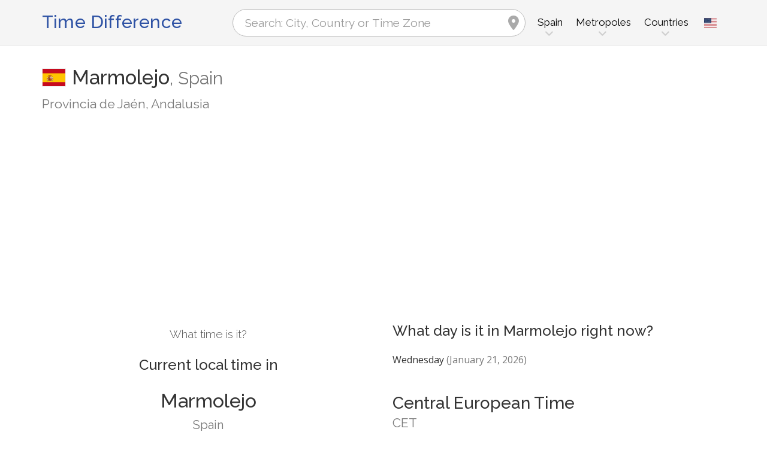

--- FILE ---
content_type: text/html; charset=utf-8
request_url: https://www.zeitverschiebung.net/en/city/2514107
body_size: 13071
content:
<!DOCTYPE html><!--[if IE 9]> <html lang="en" class="ie9"> <![endif]--><!--[if !IE]><!--><html lang="en"><!--<![endif]--><head> <meta charset="utf-8"> <link href="//fundingchoicesmessages.google.com" rel="preconnect dns-prefetch" crossorigin><script> function cmp_show_ads_after_consent() {   (adsbygoogle=window.adsbygoogle||[]).pauseAdRequests=0;   } function cmp_change_ads(tcData) { var MeasureContentPerformance = tcData.purpose.consents[8] || false; var hasDeviceStorageAndAccessConsent = tcData.purpose.consents[1] || false; var BasicAds = tcData.purpose.consents[2] || false; if ( hasDeviceStorageAndAccessConsent && BasicAds ) {  (adsbygoogle=window.adsbygoogle||[]).pauseAdRequests=0; if ( MeasureContentPerformance ) {  } } else { if ( MeasureContentPerformance ) {  }  var ads = document.querySelectorAll('.adsbygoogle'), i = 0, l = ads.length; for (i; i < l; i++) { ads[i].style.display = 'none'; } } }  function update_gtag_consent(tcData) {  gtag('consent', 'update', { 'ad_user_data': tcData.purpose.consents[3] ? 'granted' : 'denied', 'ad_personalization': tcData.purpose.consents[4] ? 'granted' : 'denied', 'ad_storage': tcData.purpose.consents[1] ? 'granted' : 'denied', 'analytics_storage': tcData.purpose.consents[8] ? 'granted' : 'denied' }); } var check_tcfapi = window.setInterval(function() { typeof __tcfapi === 'function' ? (window.clearInterval(check_tcfapi), __tcfapi('addEventListener', 2, function(tcData, success) { if ( tcData.eventStatus === 'cmpuishown' ) {   gtag('consent', 'default', { 'ad_storage': 'denied', 'ad_user_data': 'denied', 'ad_personalization': 'denied', 'analytics_storage': 'denied', 'wait_for_update': 500 }); } if (tcData.eventStatus === 'tcloaded' || tcData.eventStatus === 'useractioncomplete') {  if ( ! tcData.gdprApplies ) {  cmp_show_ads_after_consent(); } else {    var hasDeviceStorageAndAccessConsent = tcData.purpose.consents[1] || false;  if (hasDeviceStorageAndAccessConsent) {  var hasGoogleAdvertisingProductsConsent = tcData.vendor.consents[755] || false;  if ( hasGoogleAdvertisingProductsConsent ) {  cmp_show_ads_after_consent(); } else { cmp_change_ads(tcData); } } else { cmp_change_ads(tcData); } } update_gtag_consent(tcData); } })) : null ; /* Intervall (Schleife) nach nach 5 Sekunden beenden, wenn CMP auf dieser Seite überhaupt nicht geladen wird (z.B. adsense = FALSE) */ if ( typeof clearIntervalIfNotFunction === 'undefined' ) { clearIntervalIfNotFunction = true; setTimeout(() => { if ( typeof __tcfapi !== 'function' ) { window.clearInterval(check_tcfapi); } }, "5000"); } }, 50); </script> <link href="//fonts.googleapis.com" rel="preconnect" crossorigin> <link href="//fonts.gstatic.com" rel="preconnect" crossorigin> <link href="//cdnjs.cloudflare.com" rel="preconnect" crossorigin> <link href="//pagead2.googlesyndication.com" rel="preconnect" crossorigin> <link href="//googleads.g.doubleclick.net" rel="preconnect" crossorigin> <link href="//static.doubleclick.net" rel="preconnect" crossorigin> <title>Current Local Time in Marmolejo, Spain (Provincia de Jaén, Andalusia): Date, time zone, time difference & time change</title> <meta name="description" content="What time is it in Marmolejo? Spain (Provincia de Jaén, Andalusia): Current local time in & Next time change in Marmolejo, Time Zone Europe/Madrid (UTC+1). Population: 7,643 People" /> <meta name="robots" content="index,follow,max-image-preview:large" /> <link rel="canonical" href="https://www.zeitverschiebung.net/en/city/2514107" /> <meta name="viewport" content="width=device-width, initial-scale=1.0"> <link rel="apple-touch-icon" sizes="180x180" href="https://www.zeitverschiebung.net/img/favicon/apple-touch-icon.png"> <link rel="icon" type="image/png" sizes="32x32" href="https://www.zeitverschiebung.net/img/favicon/favicon-32x32.png"> <link rel="icon" type="image/png" sizes="16x16" href="https://www.zeitverschiebung.net/img/favicon/favicon-16x16.png"> <link rel="manifest" href="https://www.zeitverschiebung.net/img/favicon/site.webmanifest.php?lang=en"> <link rel="mask-icon" href="https://www.zeitverschiebung.net/img/favicon/safari-pinned-tab.svg" color="#f5f5f5"> <link rel="shortcut icon" href="https://www.zeitverschiebung.net/img/favicon/favicon.ico"> <meta name="msapplication-TileColor" content="#ffffff"> <meta name="msapplication-config" content="https://www.zeitverschiebung.net/img/favicon/browserconfig.xml"> <meta name="theme-color" content="#f5f5f5"> <link rel="alternate" hreflang="de" href="https://www.zeitverschiebung.net/de/city/2514107" /><link rel="alternate" hreflang="en" href="https://www.zeitverschiebung.net/en/city/2514107" /><link rel="alternate" hreflang="es" href="https://www.zeitverschiebung.net/es/city/2514107" /><link rel="alternate" hreflang="fr" href="https://www.zeitverschiebung.net/fr/city/2514107" /><link rel="alternate" hreflang="zh-hans" href="https://www.zeitverschiebung.net/cn/city/2514107" /><link rel="alternate" hreflang="hi" href="https://www.zeitverschiebung.net/in/city/2514107" /> <meta property="og:title" content="Current Local Time in Marmolejo, Spain (Provincia de Jaén, Andalusia): Date, time zone, time difference & time change" /> <meta property="og:site_name" content="Time Difference" /> <meta property="og:description" content="What time is it in Marmolejo? Spain (Provincia de Jaén, Andalusia): Current local time in & Next time change in Marmolejo, Time Zone Europe/Madrid (UTC+1). Population: 7,643 People" /> <meta property="og:type" content="website" /> <meta property="og:url" content="https://www.zeitverschiebung.net/en/city/2514107" /> <meta property="og:image" content="https://www.zeitverschiebung.net/img/open-graph/image.php?lang=en&location=Marmolejo"> <meta property="og:image:width" content="800" /> <meta property="og:image:height" content="500" />  <link rel="stylesheet" type="text/css" href="https://cdnjs.cloudflare.com/ajax/libs/twitter-bootstrap/3.4.1/css/bootstrap.min.css"/> <link rel="stylesheet" type="text/css" href="https://fonts.googleapis.com/css?family=Open+Sans|Raleway:500,400,300&display=swap">    <link rel="stylesheet" href="https://cdnjs.cloudflare.com/ajax/libs/font-awesome/6.4.2/css/fontawesome.min.css" integrity="sha512-siarrzI1u3pCqFG2LEzi87McrBmq6Tp7juVsdmGY1Dr8Saw+ZBAzDzrGwX3vgxX1NkioYNCFOVC0GpDPss10zQ==" crossorigin="anonymous" referrerpolicy="no-referrer" /> <link rel="stylesheet" href="https://cdnjs.cloudflare.com/ajax/libs/font-awesome/6.4.2/css/solid.min.css" integrity="sha512-P9pgMgcSNlLb4Z2WAB2sH5KBKGnBfyJnq+bhcfLCFusrRc4XdXrhfDluBl/usq75NF5gTDIMcwI1GaG5gju+Mw==" crossorigin="anonymous" referrerpolicy="no-referrer" /> <link rel="stylesheet" href="https://cdnjs.cloudflare.com/ajax/libs/font-awesome/6.4.2/css/v4-shims.min.css" integrity="sha512-fWfO/7eGDprvp7/UATnfhpPDgF33fetj94tDv9q0z/WN4PDYiTP97+QcV1QWgpbkb+rUp76g6glID5mdf/K+SQ==" crossorigin="anonymous" referrerpolicy="no-referrer" /> <link rel="stylesheet" href="https://cdnjs.cloudflare.com/ajax/libs/font-awesome/6.4.2/css/brands.min.css" integrity="sha512-W/zrbCncQnky/EzL+/AYwTtosvrM+YG/V6piQLSe2HuKS6cmbw89kjYkp3tWFn1dkWV7L1ruvJyKbLz73Vlgfg==" crossorigin="anonymous" referrerpolicy="no-referrer" /> <link rel="stylesheet" href="https://cdnjs.cloudflare.com/ajax/libs/flag-icon-css/3.5.0/css/flag-icon.min.css" integrity="sha512-Cv93isQdFwaKBV+Z4X8kaVBYWHST58Xb/jVOcV9aRsGSArZsgAnFIhMpDoMDcFNoUtday1hdjn0nGp3+KZyyFw==" crossorigin="anonymous" /> <link href="https://www.zeitverschiebung.net/inc/style.min.css?v=OTE=" rel="stylesheet" type="text/css" />   <script async src="https://www.googletagmanager.com/gtag/js?id=G-3FMH6BQKWR"></script> <script> window.dataLayer = window.dataLayer || []; function gtag(){dataLayer.push(arguments);} gtag('js', new Date()); gtag('config', 'G-3FMH6BQKWR'); </script> <script async src="https://pagead2.googlesyndication.com/pagead/js/adsbygoogle.js?client=ca-pub-1229119852267723" crossorigin="anonymous"> </script> </head><body class="no-trans transparent-header"> <div class="page-wrapper" itemscope itemtype="https://schema.org/FAQPage">  <div class="header-container">        <header class="header fixed fixed-before clearfix"> <div class="container"> <div class="row"> <div class="col-md-3">   <div class="header-left clearfix">  <div id="logo" class="logo en"> <a href="https://www.zeitverschiebung.net/en/">Time Difference</a> </div> </div>  </div> <div class="col-md-9">   <div class="header-right clearfix">       <div class="main-navigation animated with-dropdown-buttons">   <nav class="navbar navbar-default"> <div class="container-fluid">  <div class="navbar-header"> <div class="row"> <div class="col-md-12 col-sm-12 col-xs-10 search-col"> <form class="form" method="get" action="https://www.zeitverschiebung.net/en/search/"> <input name="q" id="search" type="text" class="form-control ml-10 mr-10 search " placeholder="Search: City, Country or Time Zone" aria-label="Search: City, Country or Time Zone"> <i class="fa fa-map-marker form-control-feedback hidden-xs hidden-sm"></i> </form> </div> <div class="col-xs-2 burger-menu-col"> <button type="button" class="navbar-toggle" data-toggle="collapse" data-target="#navbar-collapse-1"> <span class="sr-only">Toggle navigation</span> <span class="icon-bar"></span> <span class="icon-bar"></span> <span class="icon-bar"></span> </button> </div> </div> </div>  <div class="collapse navbar-collapse" id="navbar-collapse-1"> <h4 class="visible-xs mobile-headline">Time Difference, Current Local Time and Date of the World's Time Zones. <img loading="lazy" width="40" height="40" src="https://www.zeitverschiebung.net/img/zeitverschiebung.svg" alt="Current Local Time in Marmolejo, Spain (Provincia de Jaén, Andalusia): Date, time zone, time difference & time change" /> </h4>  <ul class="nav navbar-nav "> <li class="dropdown mega-menu"> <a href="#" class="dropdown-toggle" data-toggle="dropdown"><span class="hidden-xs">Spain</span><span class="visible-xs">Spain</span></a> <ul class="dropdown-menu"> <li> <div class="row"> <div class="col-lg-9 col-md-9"> <h4 class="title">Spain</h4> <div class="row"> <div class="col-sm-4"> <div class="divider"></div> <ul class="menu"> <li><a href="https://www.zeitverschiebung.net/en/city/3117735"><i class="fa fa-map-marker"></i>Madrid</a></li><li><a href="https://www.zeitverschiebung.net/en/city/3128760"><i class="fa fa-map-marker"></i>Barcelona</a></li><li><a href="https://www.zeitverschiebung.net/en/city/2509954"><i class="fa fa-map-marker"></i>Valencia</a></li><li><a href="https://www.zeitverschiebung.net/en/city/2510911"><i class="fa fa-map-marker"></i>Sevilla</a></li><li><a href="https://www.zeitverschiebung.net/en/city/3104324"><i class="fa fa-map-marker"></i>Zaragoza</a></li><li><a href="https://www.zeitverschiebung.net/en/city/2514256"><i class="fa fa-map-marker"></i>Málaga</a></li><li><a href="https://www.zeitverschiebung.net/en/city/2513416"><i class="fa fa-map-marker"></i>Murcia</a></li><li><a href="https://www.zeitverschiebung.net/en/city/2512989"><i class="fa fa-map-marker"></i>Palma</a></li><li><a href="https://www.zeitverschiebung.net/en/city/2515270"><i class="fa fa-map-marker"></i>Las Palmas de Gran Canaria</a></li><li><a href="https://www.zeitverschiebung.net/en/city/3128026"><i class="fa fa-map-marker"></i>Bilbao</a></li> </ul> </div> <div class="col-sm-4"> <div class="divider"></div> <ul class="menu"> <li><a href="https://www.zeitverschiebung.net/en/city/2521978"><i class="fa fa-map-marker"></i>Alicante</a></li><li><a href="https://www.zeitverschiebung.net/en/city/2519240"><i class="fa fa-map-marker"></i>Córdoba</a></li><li><a href="https://www.zeitverschiebung.net/en/city/3106672"><i class="fa fa-map-marker"></i>Valladolid</a></li><li><a href="https://www.zeitverschiebung.net/en/city/3105976"><i class="fa fa-map-marker"></i>Vigo</a></li><li><a href="https://www.zeitverschiebung.net/en/city/3121424"><i class="fa fa-map-marker"></i>Gijón</a></li><li><a href="https://www.zeitverschiebung.net/en/city/6544100"><i class="fa fa-map-marker"></i>Eixample</a></li><li><a href="https://www.zeitverschiebung.net/en/city/3120619"><i class="fa fa-map-marker"></i>L'Hospitalet de Llobregat</a></li><li><a href="https://www.zeitverschiebung.net/en/city/6544489"><i class="fa fa-map-marker"></i>Latina</a></li><li><a href="https://www.zeitverschiebung.net/en/city/6544493"><i class="fa fa-map-marker"></i>Carabanchel</a></li><li><a href="https://www.zeitverschiebung.net/en/city/3104499"><i class="fa fa-map-marker"></i>Gasteiz / Vitoria</a></li> </ul> </div> <div class="col-sm-4"> <div class="divider"></div> <ul class="menu"> <li><a href="https://www.zeitverschiebung.net/en/city/3119841"><i class="fa fa-map-marker"></i>A Coruña</a></li><li><a href="https://www.zeitverschiebung.net/en/city/3112737"><i class="fa fa-map-marker"></i>Puente de Vallecas</a></li><li><a href="https://www.zeitverschiebung.net/en/city/6544105"><i class="fa fa-map-marker"></i>Sant Martí</a></li><li><a href="https://www.zeitverschiebung.net/en/city/2517117"><i class="fa fa-map-marker"></i>Granada</a></li><li><a href="https://www.zeitverschiebung.net/en/city/2518559"><i class="fa fa-map-marker"></i>Elche</a></li><li><a href="https://www.zeitverschiebung.net/en/city/3124964"><i class="fa fa-map-marker"></i>Ciudad Lineal</a></li><li><a href="https://www.zeitverschiebung.net/en/city/8285534"><i class="fa fa-map-marker"></i>Fuencarral-El Pardo</a></li><li><a href="https://www.zeitverschiebung.net/en/city/3114711"><i class="fa fa-map-marker"></i>Oviedo</a></li><li><a href="https://www.zeitverschiebung.net/en/city/3129028"><i class="fa fa-map-marker"></i>Badalona</a></li><li><a href="https://www.zeitverschiebung.net/en/city/3108286"><i class="fa fa-map-marker"></i>Terrassa</a></li> </ul> </div> </div> </div> <div class="col-lg-3 col-md-3 hidden-sm hidden-xs"> <a href="https://www.zeitverschiebung.net/en/country/es"><img class="flag" loading="lazy" src="https://www.zeitverschiebung.net/img/flag-icon-css/flags/4x3/es.svg" alt="Spain " title="Spain"></a> </div> </div> </li> </ul> </li> <li class="dropdown mega-menu"> <a href="#" class="dropdown-toggle" data-toggle="dropdown">Metropoles</a> <ul class="dropdown-menu"> <li> <div class="row"> <div class="col-md-12"> <h4 class="title">The largest cities on the planet</h4> <div class="row"> <div class="col-sm-6 col-md-3"> <div class="divider"></div> <ul class="menu"> <li><a href="https://www.zeitverschiebung.net/en/city/1796236"><span class="flag-icon flag-icon-cn"></span>Shanghai<small class="text-muted">, China</small></a></li><li><a href="https://www.zeitverschiebung.net/en/city/1816670"><span class="flag-icon flag-icon-cn"></span>Beijing<small class="text-muted">, China</small></a></li><li><a href="https://www.zeitverschiebung.net/en/city/1795565"><span class="flag-icon flag-icon-cn"></span>Shenzhen<small class="text-muted">, China</small></a></li><li><a href="https://www.zeitverschiebung.net/en/city/1809858"><span class="flag-icon flag-icon-cn"></span>Guangzhou<small class="text-muted">, China</small></a></li><li><a href="https://www.zeitverschiebung.net/en/city/2314302"><span class="flag-icon flag-icon-cd"></span>Kinshasa<small class="text-muted">, Democratic Republic of the Congo</small></a></li><li><a href="https://www.zeitverschiebung.net/en/city/2332459"><span class="flag-icon flag-icon-ng"></span>Lagos<small class="text-muted">, Nigeria</small></a></li><li><a href="https://www.zeitverschiebung.net/en/city/745044"><span class="flag-icon flag-icon-tr"></span>Istanbul<small class="text-muted">, Turkey</small></a></li><li><a href="https://www.zeitverschiebung.net/en/city/1815286"><span class="flag-icon flag-icon-cn"></span>Chengdu<small class="text-muted">, China</small></a></li><li><a href="https://www.zeitverschiebung.net/en/city/1275339"><span class="flag-icon flag-icon-in"></span>Mumbai<small class="text-muted">, India</small></a></li><li><a href="https://www.zeitverschiebung.net/en/city/3448439"><span class="flag-icon flag-icon-br"></span>São Paulo<small class="text-muted">, Brazil</small></a></li> </ul> </div> <div class="col-sm-6 col-md-3"> <div class="divider"></div> <ul class="menu"> <li><a href="https://www.zeitverschiebung.net/en/city/3530597"><span class="flag-icon flag-icon-mx"></span>Mexico City<small class="text-muted">, Mexico</small></a></li><li><a href="https://www.zeitverschiebung.net/en/city/1174872"><span class="flag-icon flag-icon-pk"></span>Karachi<small class="text-muted">, Pakistan</small></a></li><li><a href="https://www.zeitverschiebung.net/en/city/1792947"><span class="flag-icon flag-icon-cn"></span>Tianjin<small class="text-muted">, China</small></a></li><li><a href="https://www.zeitverschiebung.net/en/city/1273294"><span class="flag-icon flag-icon-in"></span>Delhi<small class="text-muted">, India</small></a></li><li><a href="https://www.zeitverschiebung.net/en/city/1791247"><span class="flag-icon flag-icon-cn"></span>Wuhan<small class="text-muted">, China</small></a></li><li><a href="https://www.zeitverschiebung.net/en/city/524901"><span class="flag-icon flag-icon-ru"></span>Moscow<small class="text-muted">, Russia</small></a></li><li><a href="https://www.zeitverschiebung.net/en/city/1185241"><span class="flag-icon flag-icon-bd"></span>Dhaka<small class="text-muted">, Bangladesh</small></a></li><li><a href="https://www.zeitverschiebung.net/en/city/1835848"><span class="flag-icon flag-icon-kr"></span>Seoul<small class="text-muted">, South Korea</small></a></li><li><a href="https://www.zeitverschiebung.net/en/city/1812545"><span class="flag-icon flag-icon-cn"></span>Dongguan<small class="text-muted">, China</small></a></li><li><a href="https://www.zeitverschiebung.net/en/city/360630"><span class="flag-icon flag-icon-eg"></span>Cairo<small class="text-muted">, Egypt</small></a></li> </ul> </div> <div class="col-sm-6 col-md-3"> <div class="divider"></div> <ul class="menu"> <li><a href="https://www.zeitverschiebung.net/en/city/1790630"><span class="flag-icon flag-icon-cn"></span>Xi’an<small class="text-muted">, China</small></a></li><li><a href="https://www.zeitverschiebung.net/en/city/1799962"><span class="flag-icon flag-icon-cn"></span>Nanjing<small class="text-muted">, China</small></a></li><li><a href="https://www.zeitverschiebung.net/en/city/1808926"><span class="flag-icon flag-icon-cn"></span>Hangzhou<small class="text-muted">, China</small></a></li><li><a href="https://www.zeitverschiebung.net/en/city/1811103"><span class="flag-icon flag-icon-cn"></span>Foshan<small class="text-muted">, China</small></a></li><li><a href="https://www.zeitverschiebung.net/en/city/1566083"><span class="flag-icon flag-icon-vn"></span>Ho Chi Minh City<small class="text-muted">, Vietnam</small></a></li><li><a href="https://www.zeitverschiebung.net/en/city/2643743"><span class="flag-icon flag-icon-gb"></span>London<small class="text-muted">, United Kingdom</small></a></li><li><a href="https://www.zeitverschiebung.net/en/city/5128581"><span class="flag-icon flag-icon-us"></span>New York City<small class="text-muted">, United States</small></a></li><li><a href="https://www.zeitverschiebung.net/en/city/1642911"><span class="flag-icon flag-icon-id"></span>Jakarta<small class="text-muted">, Indonesia</small></a></li><li><a href="https://www.zeitverschiebung.net/en/city/1277333"><span class="flag-icon flag-icon-in"></span>Bengaluru<small class="text-muted">, India</small></a></li><li><a href="https://www.zeitverschiebung.net/en/city/1850147"><span class="flag-icon flag-icon-jp"></span>Tokyo<small class="text-muted">, Japan</small></a></li> </ul> </div> <div class="col-sm-6 col-md-3"> <div class="divider"></div> <ul class="menu"> <li><a href="https://www.zeitverschiebung.net/en/city/1581130"><span class="flag-icon flag-icon-vn"></span>Hanoi<small class="text-muted">, Vietnam</small></a></li><li><a href="https://www.zeitverschiebung.net/en/city/1668341"><span class="flag-icon flag-icon-tw"></span>Taipei<small class="text-muted">, Taiwan</small></a></li><li><a href="https://www.zeitverschiebung.net/en/city/3936456"><span class="flag-icon flag-icon-pe"></span>Lima<small class="text-muted">, Peru</small></a></li><li><a href="https://www.zeitverschiebung.net/en/city/3688689"><span class="flag-icon flag-icon-co"></span>Bogotá<small class="text-muted">, Colombia</small></a></li><li><a href="https://www.zeitverschiebung.net/en/city/1819729"><span class="flag-icon flag-icon-hk"></span>Hong Kong<small class="text-muted">, Hong Kong</small></a></li><li><a href="https://www.zeitverschiebung.net/en/city/1814906"><span class="flag-icon flag-icon-cn"></span>Chongqing<small class="text-muted">, China</small></a></li><li><a href="https://www.zeitverschiebung.net/en/city/98182"><span class="flag-icon flag-icon-iq"></span>Baghdad<small class="text-muted">, Iraq</small></a></li><li><a href="https://www.zeitverschiebung.net/en/city/1797929"><span class="flag-icon flag-icon-cn"></span>Qingdao<small class="text-muted">, China</small></a></li><li><a href="https://www.zeitverschiebung.net/en/city/112931"><span class="flag-icon flag-icon-ir"></span>Tehran<small class="text-muted">, Iran</small></a></li><li><a href="https://www.zeitverschiebung.net/en/city/2034937"><span class="flag-icon flag-icon-cn"></span>Shenyang<small class="text-muted">, China</small></a></li> </ul> </div> </div> </div> </div> </li> </ul> </li> <li class="dropdown mega-menu"> <a href="#" class="dropdown-toggle" data-toggle="dropdown">Countries</a> <ul class="dropdown-menu"> <li> <div class="row"> <div class="col-md-12"> <h4 class="title">List of countries by population</h4> <div class="row"> <div class="col-sm-6 col-md-3"> <div class="divider"></div> <ul class="menu"> <li><a href="https://www.zeitverschiebung.net/en/country/cn"><span class="flag-icon flag-icon-cn"></span>China</a></li><li><a href="https://www.zeitverschiebung.net/en/country/in"><span class="flag-icon flag-icon-in"></span>India</a></li><li><a href="https://www.zeitverschiebung.net/en/country/us"><span class="flag-icon flag-icon-us"></span>USA</a></li><li><a href="https://www.zeitverschiebung.net/en/country/id"><span class="flag-icon flag-icon-id"></span>Indonesia</a></li><li><a href="https://www.zeitverschiebung.net/en/country/pk"><span class="flag-icon flag-icon-pk"></span>Pakistan</a></li><li><a href="https://www.zeitverschiebung.net/en/country/br"><span class="flag-icon flag-icon-br"></span>Brazil</a></li><li><a href="https://www.zeitverschiebung.net/en/country/ng"><span class="flag-icon flag-icon-ng"></span>Nigeria</a></li><li><a href="https://www.zeitverschiebung.net/en/country/bd"><span class="flag-icon flag-icon-bd"></span>Bangladesh</a></li><li><a href="https://www.zeitverschiebung.net/en/country/ru"><span class="flag-icon flag-icon-ru"></span>Russia</a></li><li><a href="https://www.zeitverschiebung.net/en/country/jp"><span class="flag-icon flag-icon-jp"></span>Japan</a></li> </ul> </div> <div class="col-sm-6 col-md-3"> <div class="divider"></div> <ul class="menu"> <li><a href="https://www.zeitverschiebung.net/en/country/mx"><span class="flag-icon flag-icon-mx"></span>Mexico</a></li><li><a href="https://www.zeitverschiebung.net/en/country/et"><span class="flag-icon flag-icon-et"></span>Ethiopia</a></li><li><a href="https://www.zeitverschiebung.net/en/country/ph"><span class="flag-icon flag-icon-ph"></span>Philippines</a></li><li><a href="https://www.zeitverschiebung.net/en/country/eg"><span class="flag-icon flag-icon-eg"></span>Egypt</a></li><li><a href="https://www.zeitverschiebung.net/en/country/vn"><span class="flag-icon flag-icon-vn"></span>Vietnam</a></li><li><a href="https://www.zeitverschiebung.net/en/country/cd"><span class="flag-icon flag-icon-cd"></span>Kongo</a></li><li><a href="https://www.zeitverschiebung.net/en/country/de"><span class="flag-icon flag-icon-de"></span>Germany</a></li><li><a href="https://www.zeitverschiebung.net/en/country/tr"><span class="flag-icon flag-icon-tr"></span>Turkey</a></li><li><a href="https://www.zeitverschiebung.net/en/country/ir"><span class="flag-icon flag-icon-ir"></span>Iran</a></li><li><a href="https://www.zeitverschiebung.net/en/country/th"><span class="flag-icon flag-icon-th"></span>Thailand</a></li> </ul> </div> <div class="col-sm-6 col-md-3"> <div class="divider"></div> <ul class="menu"> <li><a href="https://www.zeitverschiebung.net/en/country/fr"><span class="flag-icon flag-icon-fr"></span>France</a></li><li><a href="https://www.zeitverschiebung.net/en/country/gb"><span class="flag-icon flag-icon-gb"></span>United Kingdom</a></li><li><a href="https://www.zeitverschiebung.net/en/country/it"><span class="flag-icon flag-icon-it"></span>Italy</a></li><li><a href="https://www.zeitverschiebung.net/en/country/za"><span class="flag-icon flag-icon-za"></span>South Africa</a></li><li><a href="https://www.zeitverschiebung.net/en/country/tz"><span class="flag-icon flag-icon-tz"></span>Tanzania</a></li><li><a href="https://www.zeitverschiebung.net/en/country/mm"><span class="flag-icon flag-icon-mm"></span>Myanmar</a></li><li><a href="https://www.zeitverschiebung.net/en/country/kr"><span class="flag-icon flag-icon-kr"></span>South Korea</a></li><li><a href="https://www.zeitverschiebung.net/en/country/ke"><span class="flag-icon flag-icon-ke"></span>Kenya</a></li><li><a href="https://www.zeitverschiebung.net/en/country/co"><span class="flag-icon flag-icon-co"></span>Colombia</a></li><li><a href="https://www.zeitverschiebung.net/en/country/es"><span class="flag-icon flag-icon-es"></span>Spain</a></li> </ul> </div> <div class="col-sm-6 col-md-3"> <div class="divider"></div> <ul class="menu"> <li><a href="https://www.zeitverschiebung.net/en/country/ua"><span class="flag-icon flag-icon-ua"></span>Ukraine</a></li><li><a href="https://www.zeitverschiebung.net/en/country/ar"><span class="flag-icon flag-icon-ar"></span>Argentina</a></li><li><a href="https://www.zeitverschiebung.net/en/country/ug"><span class="flag-icon flag-icon-ug"></span>Uganda</a></li><li><a href="https://www.zeitverschiebung.net/en/country/dz"><span class="flag-icon flag-icon-dz"></span>Algeria</a></li><li><a href="https://www.zeitverschiebung.net/en/country/sd"><span class="flag-icon flag-icon-sd"></span>Sudan</a></li><li><a href="https://www.zeitverschiebung.net/en/country/iq"><span class="flag-icon flag-icon-iq"></span>Iraq</a></li><li><a href="https://www.zeitverschiebung.net/en/country/pl"><span class="flag-icon flag-icon-pl"></span>Poland</a></li><li><a href="https://www.zeitverschiebung.net/en/country/af"><span class="flag-icon flag-icon-af"></span>Afghanistan</a></li><li><a href="https://www.zeitverschiebung.net/en/country/ca"><span class="flag-icon flag-icon-ca"></span>Canada</a></li><li><a href="https://www.zeitverschiebung.net/en/country/ma"><span class="flag-icon flag-icon-ma"></span>Morocco</a></li> </ul> </div> <div class="col-md-12"> <div class="divider"></div> <ul class="menu"> <li class="text-center"><a href="https://www.zeitverschiebung.net/en/all-countries.html"><i class="fa fa-chevron-circle-right"></i>All countries</a></li> </ul> </div> </div> </div> </div> </li> </ul> </li> <li class="visible-xs"> <a href="#about">About us</a> </li> </ul>   <div class="header-dropdown-buttons languages"> <div class="btn-group dropdown"> <button type="button" class="btn dropdown-toggle" data-toggle="dropdown" aria-expanded="false" title="English"><span class="flag-icon flag-icon-us"></span></button> <ul class="dropdown-menu dropdown-menu-right padding-hor-clear padding-ver-clear radius-clear" role="menu"> <li class="text-right"><a title="Deutsch" href="https://www.zeitverschiebung.net/de/city/2514107">Deutsch</a><li class="text-right"><a title="Español" href="https://www.zeitverschiebung.net/es/city/2514107">Español</a><li class="text-right"><a title="Français" href="https://www.zeitverschiebung.net/fr/city/2514107">Français</a><li class="text-right"><a title="中文" href="https://www.zeitverschiebung.net/cn/city/2514107">中文</a><li class="text-right"><a title="हिंदी" href="https://www.zeitverschiebung.net/in/city/2514107">हिंदी</a> </ul> </div> </div>  </div>  </div>  </div> </div> </div> </header>  </div>    <section class="white-bg space-bottom clearfix"> <div class="container"> <div class="row sticky_parent"> <script type="application/ld+json"> { "@context": "http://schema.org", "@type": "Place", "geo": { "@type": "GeoCoordinates", "latitude": "38.0454900", "longitude": "-4.1702900" }, "address": { "@type": "PostalAddress", "addressLocality": "Marmolejo", "addressCountry": "ES" }, "name": "Marmolejo" } </script> <div class="col-md-12"> <h1> <img loading="lazy" class="flag bordered" src="https://www.zeitverschiebung.net/img/flag-icon-css/flags/4x3/es.svg" alt="Current Local Time & Date, Time Zone and Time Difference Marmolejo, Spain" width="40" height="30" />Marmolejo<span class="text-muted country"><span class="hidden-xs">, </span>Spain</span> <small class="text-muted zusatz hidden-xs">Provincia de Jaén, Andalusia</small></h1> <div class="ads-head ads-loading">  <ins class="adsbygoogle" style="display:block" data-ad-client="ca-pub-1229119852267723" data-ad-slot="9186338164" data-ad-format="auto" data-full-width-responsive="true"></ins> <script> (adsbygoogle = window.adsbygoogle || []).push({}); </script> </div> </div> <div class="col-md-6 col-sm-6"> <div class="clock big" id="6970c02fd2f40" rel="1"> <h4>What time is it?</h4> <h2><span class="headline">Current local time in</span>Marmolejo <small class="text-muted">Spain</small></h2> <div class="date"></div> <div class="time"></div> <style> .ads-clock-responsive { display:inline-block; min-width:300px; width:100%; min-height: 280px; height: auto; } @media(max-width: 767px) { .ads-clock-responsive { display: none; } } </style> <div class="ads-clock ads-loading sticky_desktop">  <ins class="adsbygoogle ads-clock-responsive" data-ad-client="ca-pub-1229119852267723" data-ad-slot="3139804560"></ins> <script> (adsbygoogle = window.adsbygoogle || []).push({}); </script> </div> </div> <span id="clock_widget_link"> <meta name="clock_widget_timezone" content="Europe/Madrid" /> <meta name="clock_widget_type" content="city" /> <meta name="clock_widget_id" content="2514107" /> </span> </div> <div class="col-md-6 col-sm-6"> <div id="tz_user_overview" data-location-timezone="Europe/Madrid" data-location-type="city" data-location-id="2514107"></div> <div itemscope itemprop="mainEntity" itemtype="https://schema.org/Question"> <h3 itemprop="name">What day is it in Marmolejo right now?</h3> <div itemscope itemprop="acceptedAnswer" itemtype="https://schema.org/Answer"> <p itemprop="text">Wednesday <span class="text-muted">(January 21, 2026)</span></p> </div> </div> <h2>Central European Time<small class="show">CET</small></h2> <table class="table timezone-info more-whitespace"> <tr> <td><h3>Time Zone</h3></td> <td> <a href="https://www.zeitverschiebung.net/en/timezone/europe--madrid">Europe/<br class="visible-xs">Madrid</a> </td> </tr> <tr class=""> <td><h3>Universal Time Coordinated <small class="text-muted"><span class="help" title="Greenwich Mean Time">GMT</span> / <span class="help" title="Coordinated Universal Time">UTC</span></small></h3></td> <td><strong>UTC+1</strong></td> </tr> <tr class=""> <td> <h3>Daylight Saving Time <small class="text-muted">CEST: Central European Summer Time</small></h3> </td> <td><strong>UTC+2</strong></td> </tr> <tr class="light-gray-bg"> <td> <h3>Standard Time <small class="text-muted">CET: Central European Time</small></h3> <div class="text-success mt-5"><small><i class="pr-5 fa fa-clock-o"></i>Currently in use</small></div> </td> <td><strong>UTC+1</strong></td> </tr> </table> <h3>Latest clock change <br><small>to Standard Time</small> </h3> <div class="row time-change"> <div class="col-xs-4 img-col"> <img loading="lazy" class="img-responsive center-block" src="https://www.zeitverschiebung.net/img/pages/time-change/03-02.jpg" alt="Time Change in Marmolejo to Standard Time from 3:00 am to 2:00 am" width="160" height="122" /> </div> <div class="col-xs-8"> <h4>Sunday, October 26, 2025</h4> <h5>1 hour back</h5> <p class="text-muted">from 3:00 am to 2:00 am</p> </div> </div> <h3>Next time change <br><small>to Daylight Saving Time</small> </h3> <div class="row time-change"> <div class="col-xs-4 img-col"> <img loading="lazy" class="img-responsive center-block" src="https://www.zeitverschiebung.net/img/pages/time-change/02-03.jpg" alt="Time Change in Marmolejo to Daylight Saving Time from 2:00 am to 3:00 am" width="160" height="122" /> </div> <div class="col-xs-8"> <h4><strong>Sunday, March 29, 2026</strong></h4> <h5>1 hour forward</h5> <p class="text-muted">from 2:00 am to 3:00 am</p> </div> </div> </div> </div></div> </section> <section class="light-gray-bg space-bottom clearfix"> <div class="container"><div class="row"> <div class="zeitzonenrechner-formular"> <div class="col-lg-2 col-lg-offset-1 col-md-2 col-md-offset-1 col-sm-2 hidden-xs"> <img loading="lazy" class="img-responsive mt-20" src="https://www.zeitverschiebung.net/img/zeitverschiebung.svg" width="342" height="342" alt="Time Zone Calculator"> </div> <div class="col-lg-9 col-md-9 col-sm-10"> <div class="row"> <div class="visible-xs col-xs-3"> <img loading="lazy" class="visible-xs center-block img-responsive" width="342" height="342" src="https://www.zeitverschiebung.net/img/zeitverschiebung.svg" alt="Time Zone Calculator"> </div> <div class="col-md-12 col-sm-12 col-xs-9"> <h2>Time Zone Converter (Time Difference Calculator)</h2> <p class="text-muted"><strong>Compare the local time</strong> of two timezones, countries or cities of the world.</p> </div> <div class="col-lg-5 col-md-5 col-sm-5 col-xs-12"> <div class="text-center diff_first " data-type="city" data-id="2514107"><i class="text-default fa fa-map-marker pr-10"></i><span>Marmolejo</span><i class="text-muted fa fa-close mt-5 ml-10"></i></div> <input class="form-control hidden" id="diff_first" type="text" placeholder="1st Location" aria-label="1st Location" /> <i class="fa fa-map-marker form-control-feedback hidden"></i> </div> <div class="col-lg-1 col-md-1 col-sm-1 col-xs-12 text-center"> <i class="text-muted fa fa-2x fa-angle-double-right hidden-xs"></i> <i class="text-muted fa fa-2x fa-angle-double-down visible-xs mt-5 mb-10"></i> </div> <div class="col-lg-5 col-md-5 col-sm-5 col-xs-12"> <input class="form-control" id="diff_second" type="text" placeholder="2nd Location" aria-label="2nd Location" /> <i class="fa fa-map-marker form-control-feedback"></i> </div> </div> </div> </div> </div></div> </section> <section class="white-bg space-bottom clearfix"> <div class="container"><div class="row"> <div class="col-md-12"><h2>Time Difference to major World Cities</h2></div> <div class="col-md-6 col-sm-6"> <table class="table table-striped table-zeitunterschied"> <tr class="clickable"> <td width="60%"><a href="https://www.zeitverschiebung.net/en/difference/city/2514107/city/5368361">Los Angeles</a></td> <td class="text-left mobile-text-right"><strong class="text-nowrap">-9 hours</strong></td> </tr> <tr class="clickable"> <td width="60%"><a href="https://www.zeitverschiebung.net/en/difference/city/2514107/city/3530597">Mexico City</a></td> <td class="text-left mobile-text-right"><strong class="text-nowrap">-7 hours</strong></td> </tr> <tr class="clickable"> <td width="60%"><a href="https://www.zeitverschiebung.net/en/difference/city/2514107/city/5128581">New York</a></td> <td class="text-left mobile-text-right"><strong class="text-nowrap">-6 hours</strong></td> </tr> <tr class="clickable"> <td width="60%"><a href="https://www.zeitverschiebung.net/en/difference/city/2514107/city/3448439">São Paulo</a></td> <td class="text-left mobile-text-right"><strong class="text-nowrap">-4 hours</strong></td> </tr> <tr class="clickable"> <td width="60%"><a href="https://www.zeitverschiebung.net/en/difference/city/2514107/city/2643743">London</a></td> <td class="text-left mobile-text-right"><strong class="text-nowrap">-1 hour</strong></td> </tr> </table> </div> <div class="col-md-6 col-sm-6"> <table class="table table-striped table-zeitunterschied"> <tr> <td width="60%"> <a href="https://www.zeitverschiebung.net/en/difference/city/2514107/city/2950159">Berlin</a>, <a href="https://www.zeitverschiebung.net/en/difference/city/2514107/city/2925533">Frankfurt</a>, <a href="https://www.zeitverschiebung.net/en/difference/city/2514107/city/2988507">Paris</a>, <a href="https://www.zeitverschiebung.net/en/difference/city/2514107/city/3117735">Madrid</a>, <a href="https://www.zeitverschiebung.net/en/difference/city/2514107/city/3169070">Rome</a> </td> <td class="text-left mobile-text-right"><strong class="text-nowrap">No time difference</strong></td> </tr> <tr class="clickable"> <td width="60%"><a href="https://www.zeitverschiebung.net/en/difference/city/2514107/city/1275339">Mumbai</a></td> <td class="text-left mobile-text-right"><strong class="text-nowrap">+4:30 hours</strong></td> </tr> <tr class="clickable"> <td width="60%"><a href="https://www.zeitverschiebung.net/en/difference/city/2514107/city/1819729">Hong Kong</a></td> <td class="text-left mobile-text-right"><strong class="text-nowrap">+7 hours</strong></td> </tr> <tr class="clickable"> <td width="60%"><a href="https://www.zeitverschiebung.net/en/difference/city/2514107/city/1850147">Tokyo</a></td> <td class="text-left mobile-text-right"><strong class="text-nowrap">+8 hours</strong></td> </tr> <tr class="clickable"> <td width="60%"><a href="https://www.zeitverschiebung.net/en/difference/city/2514107/city/2147714">Sydney</a></td> <td class="text-left mobile-text-right"><strong class="text-nowrap">+10 hours</strong></td> </tr> </table> </div> </div></div> </section> <section class="light-gray-bg space-bottom clearfix"> <div class="container"><div class="row"> <div class="col-md-12"> <h2>The sun in Marmolejo<span class="text-muted"><span class="hidden-xs">: </span><br class="visible-xs" />Today, January 21, 2026</span></h2> </div> <div class="visible-xs col-xs-12 mb-10"></div> <div class="sonne col-md-6 col-sm-6"> <div class="col-lg-3 col-md-4 col-sm-4 col-xs-3"> <img loading="lazy" src="https://www.zeitverschiebung.net/img/wheather/sunrise.png" alt="Sunrise Marmolejo" /> </div> <div class="col-lg-9 col-md-8 col-sm-8 col-xs-9"> <h3>Sunrise</h3> <div class="separator-2"></div> <p class="lead"> 8:28 am </p> <span class="text-muted">Local time</span> </div> </div> <div class="visible-xs col-xs-12 pv-20"></div> <div class="sonne col-md-6 col-sm-6"> <div class="col-lg-3 col-md-4 col-sm-4 col-xs-3"> <img loading="lazy" src="https://www.zeitverschiebung.net/img/wheather/sunset.png" alt="Sunset Marmolejo" /> </div> <div class="col-lg-9 col-md-8 col-sm-8 col-xs-9"> <h3>Sunset</h3> <div class="separator-2"></div> <p class="lead"> 6:27 pm </p> <span class="text-muted">Local time</span> </div> </div> </div></div> </section> <section class="white-bg space-bottom clearfix"> <div class="container"><div class="row"> <div class="col-md-12"> <h2>City information</h2> <ul class="nav nav-tabs style-2" role="tablist"> <li class="active"><a href="#tab1" role="tab" data-toggle="tab">Map: Marmolejo</a></li> <li><a href="#tab2" role="tab" data-toggle="tab">Alternative names</a></li> <li><a href="#tab3" role="tab" data-toggle="tab">Country &amp; Time Zone</a></li> <li><a href="#tab4" role="tab" data-toggle="tab">Population</a></li> </ul> <div class="tab-content"> <div class="tab-pane in active" id="tab1"> <script> setTimeout(() => { $.getScript("https://cdnjs.cloudflare.com/ajax/libs/leaflet/1.7.1/leaflet.js"); $("<link>").appendTo("body").attr({ type: "text/css", rel: "stylesheet", href: "https://cdnjs.cloudflare.com/ajax/libs/leaflet/1.7.1/leaflet.css" }); }, "2000"); setTimeout(() => { $.getScript("https://cdnjs.cloudflare.com/ajax/libs/leaflet.fullscreen/2.0.0/Control.FullScreen.min.js"); $("<link>").appendTo("body").attr({ type: "text/css", rel: "stylesheet", href: "https://cdnjs.cloudflare.com/ajax/libs/leaflet.fullscreen/2.0.0/Control.FullScreen.css" }); }, "3000"); function show_map() { var map = L.map( "map", { center: [38.0454900, -4.1702900], minZoom: 2, zoom: 11, fullscreenControl: true, dragging: !L.Browser.mobile, tap: !L.Browser.mobile }); map.scrollWheelZoom.disable(); var blackIcon = new L.Icon({ iconUrl: "https://cdn.rawgit.com/pointhi/leaflet-color-markers/master/img/marker-icon-2x-black.png", shadowUrl: "https://cdnjs.cloudflare.com/ajax/libs/leaflet/0.7.7/images/marker-shadow.png", iconSize: [25, 41], iconAnchor: [12, 41], popupAnchor: [1, -34], shadowSize: [41, 41] }); var marker = L.marker([38.0454900, -4.1702900], {icon: blackIcon}).addTo(map); L.tileLayer( "https://{s}.tile.openstreetmap.org/{z}/{x}/{y}.png", { attribution: '&copy; <a href="https://www.openstreetmap.org/copyright" title="OpenStreetMap" target="_blank" rel="noopener nofollow">OpenStreetMap</a>' }).addTo( map ); } </script> <div id="map" class="loading lazy-map "></div> </div> <div class="tab-pane" id="tab2"> <h4>Alternative names</h4> <ul><li class="col-md-4 col-sm-6">Aebura</li><li class="col-md-4 col-sm-6">Ipora</li><li class="col-md-4 col-sm-6">Marmolejo</li><li class="col-md-4 col-sm-6">Marmolekho</li><li class="col-md-4 col-sm-6">Marmolexo</li><li class="col-md-4 col-sm-6">ma er mo lai huo</li><li class="col-md-4 col-sm-6">marmlkhw</li><li class="col-md-4 col-sm-6">marmwlykhw</li><li class="col-md-4 col-sm-6">Мармолехо</li><li class="col-md-4 col-sm-6">Մարմոլեխո</li><li class="col-md-4 col-sm-6">مارملخو</li><li class="col-md-4 col-sm-6">مارموليخو</li><li class="col-md-4 col-sm-6">马尔莫莱霍</li></ul> <div class="clearfix"></div> </div> <div class="tab-pane" id="tab3"> <h4>Country</h4> <p><strong>Marmolejo</strong> is a city in <span class="flag-icon flag-icon-es"></span> <strong>Spain</strong>.</p> <h4>Time Zone</h4> <p>The name of the time zone is <strong>Europe/Madrid</strong>.</p> </div> <div class="tab-pane" id="tab4"> <h4>Population</h4> <p>7,643 People</p> </div> </div> </div> </div></div> </section> <section class="light-gray-bg space-bottom clearfix"> <div class="container"><div class="row"> <div class="col-md-12"> <h2>Major cities in the vicinity of Marmolejo<span class="text-muted"> (Provincia de Jaén, Andalusia)</span></h2> <div class="panel-group collapse-style-1" id="accordion"> <div class="panel panel-default"> <div class="panel-heading"> <h4 class="panel-title"> <a data-toggle="collapse" data-parent="#accordion" href="#collapseOne" aria-expanded="true" class=""> <i class="fa fa-map-marker pr-10"></i>Big Cities </a> </h4> </div> <div id="collapseOne" class="panel-collapse collapse in" aria-expanded="true"> <div class="panel-body"> <div class="col-lg-3 col-md-4 col-sm-4 mb-10"><a href="https://www.zeitverschiebung.net/en/city/2519240"><i class="fa fa-map-marker pr-10"></i>Córdoba</a><small class="text-muted text-nowrap"> ... 52 km</small></div><div class="col-lg-3 col-md-4 col-sm-4 mb-10"><a href="https://www.zeitverschiebung.net/en/city/2514256"><i class="fa fa-map-marker pr-10"></i>Málaga</a><small class="text-muted text-nowrap"> ... 148 km</small></div><div class="col-lg-3 col-md-4 col-sm-4 mb-10"><a href="https://www.zeitverschiebung.net/en/city/2510911"><i class="fa fa-map-marker pr-10"></i>Sevilla</a><small class="text-muted text-nowrap"> ... 162 km</small></div><div class="col-lg-3 col-md-4 col-sm-4 mb-10"><a href="https://www.zeitverschiebung.net/en/city/2513416"><i class="fa fa-map-marker pr-10"></i>Murcia</a><small class="text-muted text-nowrap"> ... 244 km</small></div><div class="col-lg-3 col-md-4 col-sm-4 mb-10"><a href="https://www.zeitverschiebung.net/en/city/6544489"><i class="fa fa-map-marker pr-10"></i>Latina</a><small class="text-muted text-nowrap"> ... 261 km</small></div><div class="col-lg-3 col-md-4 col-sm-4 mb-10"><a href="https://www.zeitverschiebung.net/en/city/6544493"><i class="fa fa-map-marker pr-10"></i>Carabanchel</a><small class="text-muted text-nowrap"> ... 261 km</small></div><div class="col-lg-3 col-md-4 col-sm-4 mb-10"><a href="https://www.zeitverschiebung.net/en/city/3117735"><i class="fa fa-map-marker pr-10"></i>Madrid</a><small class="text-muted text-nowrap"> ... 264 km</small></div><div class="col-lg-3 col-md-4 col-sm-4 mb-10"><a href="https://www.zeitverschiebung.net/en/city/2530335"><i class="fa fa-map-marker pr-10"></i>Tangier</a><small class="text-muted text-nowrap"> ... 283 km</small></div><div class="col-lg-3 col-md-4 col-sm-4 mb-10"><a href="https://www.zeitverschiebung.net/en/city/2528910"><i class="fa fa-map-marker pr-10"></i>Tétouan</a><small class="text-muted text-nowrap"> ... 288 km</small></div><div class="col-lg-3 col-md-4 col-sm-4 mb-10"><a href="https://www.zeitverschiebung.net/en/city/2521978"><i class="fa fa-map-marker pr-10"></i>Alicante</a><small class="text-muted text-nowrap"> ... 297 km</small></div><div class="col-lg-3 col-md-4 col-sm-4 mb-10"><a href="https://www.zeitverschiebung.net/en/city/2558545"><i class="fa fa-map-marker pr-10"></i>Al Hoceïma</a><small class="text-muted text-nowrap"> ... 308 km</small></div><div class="col-lg-3 col-md-4 col-sm-4 mb-10"><a href="https://www.zeitverschiebung.net/en/city/2509954"><i class="fa fa-map-marker pr-10"></i>Valencia</a><small class="text-muted text-nowrap"> ... 342 km</small></div><div class="col-lg-3 col-md-4 col-sm-4 mb-10"><a href="https://www.zeitverschiebung.net/en/city/2485926"><i class="fa fa-map-marker pr-10"></i>Oran</a><small class="text-muted text-nowrap"> ... 383 km</small></div><div class="col-lg-3 col-md-4 col-sm-4 mb-10"><a href="https://www.zeitverschiebung.net/en/city/3106672"><i class="fa fa-map-marker pr-10"></i>Valladolid</a><small class="text-muted text-nowrap"> ... 400 km</small></div><div class="col-lg-3 col-md-4 col-sm-4 mb-10"><a href="https://www.zeitverschiebung.net/en/city/2267057"><i class="fa fa-map-marker pr-10"></i>Lisbon</a><small class="text-muted text-nowrap"> ... 404 km</small></div><div class="col-lg-3 col-md-4 col-sm-4 mb-10"><a href="https://www.zeitverschiebung.net/en/city/2540483"><i class="fa fa-map-marker pr-10"></i>Oujda-Angad</a><small class="text-muted text-nowrap"> ... 412 km</small></div><div class="col-lg-3 col-md-4 col-sm-4 mb-10"><a href="https://www.zeitverschiebung.net/en/city/2548885"><i class="fa fa-map-marker pr-10"></i>Fès</a><small class="text-muted text-nowrap"> ... 447 km</small></div><div class="col-lg-3 col-md-4 col-sm-4 mb-10"><a href="https://www.zeitverschiebung.net/en/city/2544571"><i class="fa fa-map-marker pr-10"></i>Kenitra</a><small class="text-muted text-nowrap"> ... 459 km</small></div><div class="col-lg-3 col-md-4 col-sm-4 mb-10"><a href="https://www.zeitverschiebung.net/en/city/2542715"><i class="fa fa-map-marker pr-10"></i>Meknès</a><small class="text-muted text-nowrap"> ... 470 km</small></div><div class="col-lg-3 col-md-4 col-sm-4 mb-10"><a href="https://www.zeitverschiebung.net/en/city/3104324"><i class="fa fa-map-marker pr-10"></i>Zaragoza</a><small class="text-muted text-nowrap"> ... 477 km</small></div><div class="col-lg-3 col-md-4 col-sm-4 mb-10"><a href="https://www.zeitverschiebung.net/en/city/2537763"><i class="fa fa-map-marker pr-10"></i>Sale</a><small class="text-muted text-nowrap"> ... 487 km</small></div><div class="col-lg-3 col-md-4 col-sm-4 mb-10"><a href="https://www.zeitverschiebung.net/en/city/2538475"><i class="fa fa-map-marker pr-10"></i>Rabat</a><small class="text-muted text-nowrap"> ... 493 km</small></div><div class="col-lg-3 col-md-4 col-sm-4 mb-10"><a href="https://www.zeitverschiebung.net/en/city/2529013"><i class="fa fa-map-marker pr-10"></i>Temara</a><small class="text-muted text-nowrap"> ... 503 km</small></div><div class="col-lg-3 col-md-4 col-sm-4 mb-10"><a href="https://www.zeitverschiebung.net/en/city/2553604"><i class="fa fa-map-marker pr-10"></i>Casablanca</a><small class="text-muted text-nowrap"> ... 563 km</small></div><div class="col-lg-3 col-md-4 col-sm-4 mb-10"><a href="https://www.zeitverschiebung.net/en/city/2512989"><i class="fa fa-map-marker pr-10"></i>Palma</a><small class="text-muted text-nowrap"> ... 571 km</small></div><div class="col-lg-3 col-md-4 col-sm-4 mb-10"><a href="https://www.zeitverschiebung.net/en/city/3128026"><i class="fa fa-map-marker pr-10"></i>Bilbao</a><small class="text-muted text-nowrap"> ... 583 km</small></div><div class="col-lg-3 col-md-4 col-sm-4 mb-10"><a href="https://www.zeitverschiebung.net/en/city/2503769"><i class="fa fa-map-marker pr-10"></i>Blida</a><small class="text-muted text-nowrap"> ... 587 km</small></div><div class="col-lg-3 col-md-4 col-sm-4 mb-10"><a href="https://www.zeitverschiebung.net/en/city/3105976"><i class="fa fa-map-marker pr-10"></i>Vigo</a><small class="text-muted text-nowrap"> ... 588 km</small></div><div class="col-lg-3 col-md-4 col-sm-4 mb-10"><a href="https://www.zeitverschiebung.net/en/city/2507480"><i class="fa fa-map-marker pr-10"></i>Algiers</a><small class="text-muted text-nowrap"> ... 599 km</small></div><div class="col-lg-3 col-md-4 col-sm-4 mb-10"><a href="https://www.zeitverschiebung.net/en/city/2505854"><i class="fa fa-map-marker pr-10"></i>Bab Ezzouar</a><small class="text-muted text-nowrap"> ... 606 km</small></div> </div> </div> </div> <div class="panel panel-default"> <div class="panel-heading"> <h4 class="panel-title"> <a data-toggle="collapse" data-parent="#accordion" href="#collapseTwo" class="collapsed" aria-expanded="false"> <i class="fa fa-map-marker pr-10"></i>Other places close </a> </h4> </div> <div id="collapseTwo" class="panel-collapse collapse" aria-expanded="false" style="height: 0px;"> <div class="panel-body"> <div class="col-lg-3 col-md-4 col-sm-4 mb-10"><a href="https://www.zeitverschiebung.net/en/city/2521738"><i class="fa fa-map-marker pr-10"></i>Andújar</a><small class="text-muted text-nowrap"> ... 10 km</small></div><div class="col-lg-3 col-md-4 col-sm-4 mb-10"><a href="https://www.zeitverschiebung.net/en/city/2509603"><i class="fa fa-map-marker pr-10"></i>Villa del Río</a><small class="text-muted text-nowrap"> ... 12 km</small></div><div class="col-lg-3 col-md-4 col-sm-4 mb-10"><a href="https://www.zeitverschiebung.net/en/city/2521594"><i class="fa fa-map-marker pr-10"></i>Arjona</a><small class="text-muted text-nowrap"> ... 16 km</small></div><div class="col-lg-3 col-md-4 col-sm-4 mb-10"><a href="https://www.zeitverschiebung.net/en/city/2513595"><i class="fa fa-map-marker pr-10"></i>Montoro</a><small class="text-muted text-nowrap"> ... 18 km</small></div><div class="col-lg-3 col-md-4 col-sm-4 mb-10"><a href="https://www.zeitverschiebung.net/en/city/2512408"><i class="fa fa-map-marker pr-10"></i>Porcuna</a><small class="text-muted text-nowrap"> ... 20 km</small></div><div class="col-lg-3 col-md-4 col-sm-4 mb-10"><a href="https://www.zeitverschiebung.net/en/city/2520735"><i class="fa fa-map-marker pr-10"></i>Bujalance</a><small class="text-muted text-nowrap"> ... 24 km</small></div><div class="col-lg-3 col-md-4 col-sm-4 mb-10"><a href="https://www.zeitverschiebung.net/en/city/2513931"><i class="fa fa-map-marker pr-10"></i>Mengibar</a><small class="text-muted text-nowrap"> ... 31 km</small></div><div class="col-lg-3 col-md-4 col-sm-4 mb-10"><a href="https://www.zeitverschiebung.net/en/city/2521410"><i class="fa fa-map-marker pr-10"></i>Bailén</a><small class="text-muted text-nowrap"> ... 32 km</small></div><div class="col-lg-3 col-md-4 col-sm-4 mb-10"><a href="https://www.zeitverschiebung.net/en/city/2510301"><i class="fa fa-map-marker pr-10"></i>Torredonjimeno</a><small class="text-muted text-nowrap"> ... 35 km</small></div><div class="col-lg-3 col-md-4 col-sm-4 mb-10"><a href="https://www.zeitverschiebung.net/en/city/2510310"><i class="fa fa-map-marker pr-10"></i>Torre del Campo</a><small class="text-muted text-nowrap"> ... 38 km</small></div><div class="col-lg-3 col-md-4 col-sm-4 mb-10"><a href="https://www.zeitverschiebung.net/en/city/2514073"><i class="fa fa-map-marker pr-10"></i>Martos</a><small class="text-muted text-nowrap"> ... 40 km</small></div><div class="col-lg-3 col-md-4 col-sm-4 mb-10"><a href="https://www.zeitverschiebung.net/en/city/2516395"><i class="fa fa-map-marker pr-10"></i>Jaén</a><small class="text-muted text-nowrap"> ... 43 km</small></div><div class="col-lg-3 col-md-4 col-sm-4 mb-10"><a href="https://www.zeitverschiebung.net/en/city/2515045"><i class="fa fa-map-marker pr-10"></i>Linares</a><small class="text-muted text-nowrap"> ... 44 km</small></div><div class="col-lg-3 col-md-4 col-sm-4 mb-10"><a href="https://www.zeitverschiebung.net/en/city/2519697"><i class="fa fa-map-marker pr-10"></i>Castro del Río</a><small class="text-muted text-nowrap"> ... 47 km</small></div><div class="col-lg-3 col-md-4 col-sm-4 mb-10"><a href="https://www.zeitverschiebung.net/en/city/2509562"><i class="fa fa-map-marker pr-10"></i>Villanueva de Córdoba</a><small class="text-muted text-nowrap"> ... 48 km</small></div><div class="col-lg-3 col-md-4 col-sm-4 mb-10"><a href="https://www.zeitverschiebung.net/en/city/2514411"><i class="fa fa-map-marker pr-10"></i>Los Villares</a><small class="text-muted text-nowrap"> ... 49 km</small></div><div class="col-lg-3 col-md-4 col-sm-4 mb-10"><a href="https://www.zeitverschiebung.net/en/city/2521415"><i class="fa fa-map-marker pr-10"></i>Baena</a><small class="text-muted text-nowrap"> ... 49 km</small></div><div class="col-lg-3 col-md-4 col-sm-4 mb-10"><a href="https://www.zeitverschiebung.net/en/city/2522137"><i class="fa fa-map-marker pr-10"></i>Alcaudete</a><small class="text-muted text-nowrap"> ... 51 km</small></div><div class="col-lg-3 col-md-4 col-sm-4 mb-10"><a href="https://www.zeitverschiebung.net/en/city/2516088"><i class="fa fa-map-marker pr-10"></i>La Carolina</a><small class="text-muted text-nowrap"> ... 52 km</small></div><div class="col-lg-3 col-md-4 col-sm-4 mb-10"><a href="https://www.zeitverschiebung.net/en/city/2514211"><i class="fa fa-map-marker pr-10"></i>Mancha Real</a><small class="text-muted text-nowrap"> ... 53 km</small></div><div class="col-lg-3 col-md-4 col-sm-4 mb-10"><a href="https://www.zeitverschiebung.net/en/city/2513184"><i class="fa fa-map-marker pr-10"></i>Nueva-Carteya</a><small class="text-muted text-nowrap"> ... 56 km</small></div><div class="col-lg-3 col-md-4 col-sm-4 mb-10"><a href="https://www.zeitverschiebung.net/en/city/2518825"><i class="fa fa-map-marker pr-10"></i>Doña Mencía</a><small class="text-muted text-nowrap"> ... 57 km</small></div><div class="col-lg-3 col-md-4 col-sm-4 mb-10"><a href="https://www.zeitverschiebung.net/en/city/2521413"><i class="fa fa-map-marker pr-10"></i>Baeza</a><small class="text-muted text-nowrap"> ... 57 km</small></div><div class="col-lg-3 col-md-4 col-sm-4 mb-10"><a href="https://www.zeitverschiebung.net/en/city/2519711"><i class="fa fa-map-marker pr-10"></i>Castillo de Locubín</a><small class="text-muted text-nowrap"> ... 60 km</small></div><div class="col-lg-3 col-md-4 col-sm-4 mb-10"><a href="https://www.zeitverschiebung.net/en/city/2517740"><i class="fa fa-map-marker pr-10"></i>Fernán-Núñez</a><small class="text-muted text-nowrap"> ... 61 km</small></div><div class="col-lg-3 col-md-4 col-sm-4 mb-10"><a href="https://www.zeitverschiebung.net/en/city/2513601"><i class="fa fa-map-marker pr-10"></i>Montilla</a><small class="text-muted text-nowrap"> ... 63 km</small></div><div class="col-lg-3 col-md-4 col-sm-4 mb-10"><a href="https://www.zeitverschiebung.net/en/city/2510116"><i class="fa fa-map-marker pr-10"></i>Úbeda</a><small class="text-muted text-nowrap"> ... 65 km</small></div><div class="col-lg-3 col-md-4 col-sm-4 mb-10"><a href="https://www.zeitverschiebung.net/en/city/2512340"><i class="fa fa-map-marker pr-10"></i>Pozoblanco</a><small class="text-muted text-nowrap"> ... 66 km</small></div><div class="col-lg-3 col-md-4 col-sm-4 mb-10"><a href="https://www.zeitverschiebung.net/en/city/2515597"><i class="fa fa-map-marker pr-10"></i>La Rambla</a><small class="text-muted text-nowrap"> ... 67 km</small></div><div class="col-lg-3 col-md-4 col-sm-4 mb-10"><a href="https://www.zeitverschiebung.net/en/city/2520645"><i class="fa fa-map-marker pr-10"></i>Cabra</a><small class="text-muted text-nowrap"> ... 67 km</small></div><div class="col-lg-3 col-md-4 col-sm-4 mb-10"><a href="https://www.zeitverschiebung.net/en/city/2512282"><i class="fa fa-map-marker pr-10"></i>Priego de Córdoba</a><small class="text-muted text-nowrap"> ... 67 km</small></div><div class="col-lg-3 col-md-4 col-sm-4 mb-10"><a href="https://www.zeitverschiebung.net/en/city/2522160"><i class="fa fa-map-marker pr-10"></i>Alcalá la Real</a><small class="text-muted text-nowrap"> ... 68 km</small></div><div class="col-lg-3 col-md-4 col-sm-4 mb-10"><a href="https://www.zeitverschiebung.net/en/city/2516304"><i class="fa fa-map-marker pr-10"></i>Jódar</a><small class="text-muted text-nowrap"> ... 70 km</small></div><div class="col-lg-3 col-md-4 col-sm-4 mb-10"><a href="https://www.zeitverschiebung.net/en/city/6697035"><i class="fa fa-map-marker pr-10"></i>Navas de San Juan</a><small class="text-muted text-nowrap"> ... 71 km</small></div><div class="col-lg-3 col-md-4 col-sm-4 mb-10"><a href="https://www.zeitverschiebung.net/en/city/2522335"><i class="fa fa-map-marker pr-10"></i>Aguilar</a><small class="text-muted text-nowrap"> ... 71 km</small></div><div class="col-lg-3 col-md-4 col-sm-4 mb-10"><a href="https://www.zeitverschiebung.net/en/city/2510270"><i class="fa fa-map-marker pr-10"></i>Torreperogil</a><small class="text-muted text-nowrap"> ... 71 km</small></div><div class="col-lg-3 col-md-4 col-sm-4 mb-10"><a href="https://www.zeitverschiebung.net/en/city/2512177"><i class="fa fa-map-marker pr-10"></i>Puertollano</a><small class="text-muted text-nowrap"> ... 71 km</small></div><div class="col-lg-3 col-md-4 col-sm-4 mb-10"><a href="https://www.zeitverschiebung.net/en/city/2516549"><i class="fa fa-map-marker pr-10"></i>Huelma</a><small class="text-muted text-nowrap"> ... 72 km</small></div><div class="col-lg-3 col-md-4 col-sm-4 mb-10"><a href="https://www.zeitverschiebung.net/en/city/2521867"><i class="fa fa-map-marker pr-10"></i>Almodóvar del Río</a><small class="text-muted text-nowrap"> ... 73 km</small></div><div class="col-lg-3 col-md-4 col-sm-4 mb-10"><a href="https://www.zeitverschiebung.net/en/city/2521869"><i class="fa fa-map-marker pr-10"></i>Almodóvar del Campo</a><small class="text-muted text-nowrap"> ... 74 km</small></div><div class="col-lg-3 col-md-4 col-sm-4 mb-10"><a href="https://www.zeitverschiebung.net/en/city/2516089"><i class="fa fa-map-marker pr-10"></i>La Carlota</a><small class="text-muted text-nowrap"> ... 74 km</small></div><div class="col-lg-3 col-md-4 col-sm-4 mb-10"><a href="https://www.zeitverschiebung.net/en/city/2514392"><i class="fa fa-map-marker pr-10"></i>Lucena</a><small class="text-muted text-nowrap"> ... 75 km</small></div><div class="col-lg-3 col-md-4 col-sm-4 mb-10"><a href="https://www.zeitverschiebung.net/en/city/2511170"><i class="fa fa-map-marker pr-10"></i>Santaella</a><small class="text-muted text-nowrap"> ... 76 km</small></div><div class="col-lg-3 col-md-4 col-sm-4 mb-10"><a href="https://www.zeitverschiebung.net/en/city/2521619"><i class="fa fa-map-marker pr-10"></i>Argamasilla de Calatrava</a><small class="text-muted text-nowrap"> ... 76 km</small></div><div class="col-lg-3 col-md-4 col-sm-4 mb-10"><a href="https://www.zeitverschiebung.net/en/city/2512367"><i class="fa fa-map-marker pr-10"></i>Posadas</a><small class="text-muted text-nowrap"> ... 80 km</small></div><div class="col-lg-3 col-md-4 col-sm-4 mb-10"><a href="https://www.zeitverschiebung.net/en/city/2513640"><i class="fa fa-map-marker pr-10"></i>Montefrío</a><small class="text-muted text-nowrap"> ... 81 km</small></div><div class="col-lg-3 col-md-4 col-sm-4 mb-10"><a href="https://www.zeitverschiebung.net/en/city/2511649"><i class="fa fa-map-marker pr-10"></i>Rute</a><small class="text-muted text-nowrap"> ... 81 km</small></div><div class="col-lg-3 col-md-4 col-sm-4 mb-10"><a href="https://www.zeitverschiebung.net/en/city/2517512"><i class="fa fa-map-marker pr-10"></i>Fuente Palmera</a><small class="text-muted text-nowrap"> ... 84 km</small></div><div class="col-lg-3 col-md-4 col-sm-4 mb-10"><a href="https://www.zeitverschiebung.net/en/city/2512844"><i class="fa fa-map-marker pr-10"></i>Peal de Becerro</a><small class="text-muted text-nowrap"> ... 86 km</small></div><div class="col-lg-3 col-md-4 col-sm-4 mb-10"><a href="https://www.zeitverschiebung.net/en/city/2516455"><i class="fa fa-map-marker pr-10"></i>Illora</a><small class="text-muted text-nowrap"> ... 87 km</small></div> </div> </div> </div> </div> </div> </div></div> </section> <section class="white-bg space-bottom clearfix"> <div class="container"><div class="row"> <div class="col-md-12"> <h2> <img loading="lazy" class="flag bordered" src="https://www.zeitverschiebung.net/img/flag-icon-css/flags/4x3/es.svg" alt="Spain " width="40" height="30" /> Spain: Neighbouring Countries </h2> </div> <div class="col-md-6 col-sm-6"> <div class="clickable pv-20 ph-20 feature-box-2 light-gray-bg boxed shadow object-visible"> <span class="icon without-bg"><span class="flag-icon flag-icon-ad bordered"></span></span> <div class="body"> <h3 class="title"><a href="https://www.zeitverschiebung.net/en/country/ad">Andorra</a></h3> </div> </div> </div> <div class="col-md-6 col-sm-6"> <div class="clickable pv-20 ph-20 feature-box-2 light-gray-bg boxed shadow object-visible"> <span class="icon without-bg"><span class="flag-icon flag-icon-fr bordered"></span></span> <div class="body"> <h3 class="title"><a href="https://www.zeitverschiebung.net/en/country/fr">France</a></h3> </div> </div> </div> <div class="col-md-6 col-sm-6"> <div class="clickable pv-20 ph-20 feature-box-2 light-gray-bg boxed shadow object-visible"> <span class="icon without-bg"><span class="flag-icon flag-icon-gi bordered"></span></span> <div class="body"> <h3 class="title"><a href="https://www.zeitverschiebung.net/en/country/gi">Gibraltar</a></h3> </div> </div> </div> <div class="col-md-6 col-sm-6"> <div class="clickable pv-20 ph-20 feature-box-2 light-gray-bg boxed shadow object-visible"> <span class="icon without-bg"><span class="flag-icon flag-icon-ma bordered"></span></span> <div class="body"> <h3 class="title"><a href="https://www.zeitverschiebung.net/en/country/ma">Morocco</a></h3> </div> </div> </div> <div class="col-md-6 col-sm-6"> <div class="clickable pv-20 ph-20 feature-box-2 light-gray-bg boxed shadow object-visible"> <span class="icon without-bg"><span class="flag-icon flag-icon-pt bordered"></span></span> <div class="body"> <h3 class="title"><a href="https://www.zeitverschiebung.net/en/country/pt">Portugal</a></h3> </div> </div> </div> </div></div> </section> <section class="light-gray-bg space-bottom clearfix"> <div class="container"><div class="row"> <div class="col-md-12"> <h2>Other Time Zones with UTC +1</h2> </div> <div class="col-lg-4 col-md-6 col-sm-6 mb-20"><a href="https://www.zeitverschiebung.net/en/timezone/africa--algiers"><i class="fa fa-clock-o pr-10"></i>Africa/Algiers</a></div><div class="col-lg-4 col-md-6 col-sm-6 mb-20"><a href="https://www.zeitverschiebung.net/en/timezone/africa--bangui"><i class="fa fa-clock-o pr-10"></i>Africa/Bangui</a></div><div class="col-lg-4 col-md-6 col-sm-6 mb-20"><a href="https://www.zeitverschiebung.net/en/timezone/africa--brazzaville"><i class="fa fa-clock-o pr-10"></i>Africa/Brazzaville</a></div><div class="col-lg-4 col-md-6 col-sm-6 mb-20"><a href="https://www.zeitverschiebung.net/en/timezone/africa--ceuta"><i class="fa fa-clock-o pr-10"></i>Africa/Ceuta</a></div><div class="col-lg-4 col-md-6 col-sm-6 mb-20"><a href="https://www.zeitverschiebung.net/en/timezone/africa--douala"><i class="fa fa-clock-o pr-10"></i>Africa/Douala</a></div><div class="col-lg-4 col-md-6 col-sm-6 mb-20"><a href="https://www.zeitverschiebung.net/en/timezone/africa--kinshasa"><i class="fa fa-clock-o pr-10"></i>Africa/Kinshasa</a></div><div class="col-lg-4 col-md-6 col-sm-6 mb-20"><a href="https://www.zeitverschiebung.net/en/timezone/africa--lagos"><i class="fa fa-clock-o pr-10"></i>Africa/Lagos</a></div><div class="col-lg-4 col-md-6 col-sm-6 mb-20"><a href="https://www.zeitverschiebung.net/en/timezone/africa--libreville"><i class="fa fa-clock-o pr-10"></i>Africa/Libreville</a></div><div class="col-lg-4 col-md-6 col-sm-6 mb-20"><a href="https://www.zeitverschiebung.net/en/timezone/africa--luanda"><i class="fa fa-clock-o pr-10"></i>Africa/Luanda</a></div><div class="col-lg-4 col-md-6 col-sm-6 mb-20"><a href="https://www.zeitverschiebung.net/en/timezone/africa--malabo"><i class="fa fa-clock-o pr-10"></i>Africa/Malabo</a></div><div class="col-lg-4 col-md-6 col-sm-6 mb-20"><a href="https://www.zeitverschiebung.net/en/timezone/africa--ndjamena"><i class="fa fa-clock-o pr-10"></i>Africa/Ndjamena</a></div><div class="col-lg-4 col-md-6 col-sm-6 mb-20"><a href="https://www.zeitverschiebung.net/en/timezone/africa--niamey"><i class="fa fa-clock-o pr-10"></i>Africa/Niamey</a></div><div class="col-lg-4 col-md-6 col-sm-6 mb-20"><a href="https://www.zeitverschiebung.net/en/timezone/africa--porto-novo"><i class="fa fa-clock-o pr-10"></i>Africa/Porto-Novo</a></div><div class="col-lg-4 col-md-6 col-sm-6 mb-20"><a href="https://www.zeitverschiebung.net/en/timezone/africa--tunis"><i class="fa fa-clock-o pr-10"></i>Africa/Tunis</a></div><div class="col-lg-4 col-md-6 col-sm-6 mb-20"><a href="https://www.zeitverschiebung.net/en/timezone/africa--windhoek"><i class="fa fa-clock-o pr-10"></i>Africa/Windhoek</a></div><div class="col-lg-4 col-md-6 col-sm-6 mb-20"><a href="https://www.zeitverschiebung.net/en/timezone/arctic--longyearbyen"><i class="fa fa-clock-o pr-10"></i>Arctic/Longyearbyen</a></div><div class="col-lg-4 col-md-6 col-sm-6 mb-20"><a href="https://www.zeitverschiebung.net/en/timezone/europe--amsterdam"><i class="fa fa-clock-o pr-10"></i>Europe/Amsterdam</a></div><div class="col-lg-4 col-md-6 col-sm-6 mb-20"><a href="https://www.zeitverschiebung.net/en/timezone/europe--andorra"><i class="fa fa-clock-o pr-10"></i>Europe/Andorra</a></div><div class="col-lg-4 col-md-6 col-sm-6 mb-20"><a href="https://www.zeitverschiebung.net/en/timezone/europe--belgrade"><i class="fa fa-clock-o pr-10"></i>Europe/Belgrade</a></div><div class="col-lg-4 col-md-6 col-sm-6 mb-20"><a href="https://www.zeitverschiebung.net/en/timezone/europe--berlin"><i class="fa fa-clock-o pr-10"></i>Europe/Berlin</a></div><div class="col-lg-4 col-md-6 col-sm-6 mb-20"><a href="https://www.zeitverschiebung.net/en/timezone/europe--bratislava"><i class="fa fa-clock-o pr-10"></i>Europe/Bratislava</a></div><div class="col-lg-4 col-md-6 col-sm-6 mb-20"><a href="https://www.zeitverschiebung.net/en/timezone/europe--brussels"><i class="fa fa-clock-o pr-10"></i>Europe/Brussels</a></div><div class="col-lg-4 col-md-6 col-sm-6 mb-20"><a href="https://www.zeitverschiebung.net/en/timezone/europe--budapest"><i class="fa fa-clock-o pr-10"></i>Europe/Budapest</a></div><div class="col-lg-4 col-md-6 col-sm-6 mb-20"><a href="https://www.zeitverschiebung.net/en/timezone/europe--copenhagen"><i class="fa fa-clock-o pr-10"></i>Europe/Copenhagen</a></div><div class="col-lg-4 col-md-6 col-sm-6 mb-20"><a href="https://www.zeitverschiebung.net/en/timezone/europe--gibraltar"><i class="fa fa-clock-o pr-10"></i>Europe/Gibraltar</a></div><div class="col-lg-4 col-md-6 col-sm-6 mb-20"><a href="https://www.zeitverschiebung.net/en/timezone/europe--ljubljana"><i class="fa fa-clock-o pr-10"></i>Europe/Ljubljana</a></div><div class="col-lg-4 col-md-6 col-sm-6 mb-20"><a href="https://www.zeitverschiebung.net/en/timezone/europe--luxembourg"><i class="fa fa-clock-o pr-10"></i>Europe/Luxembourg</a></div><div class="col-lg-4 col-md-6 col-sm-6 mb-20"><a href="https://www.zeitverschiebung.net/en/timezone/europe--malta"><i class="fa fa-clock-o pr-10"></i>Europe/Malta</a></div><div class="col-lg-4 col-md-6 col-sm-6 mb-20"><a href="https://www.zeitverschiebung.net/en/timezone/europe--monaco"><i class="fa fa-clock-o pr-10"></i>Europe/Monaco</a></div><div class="col-lg-4 col-md-6 col-sm-6 mb-20"><a href="https://www.zeitverschiebung.net/en/timezone/europe--oslo"><i class="fa fa-clock-o pr-10"></i>Europe/Oslo</a></div><div class="col-lg-4 col-md-6 col-sm-6 mb-20"><a href="https://www.zeitverschiebung.net/en/timezone/europe--paris"><i class="fa fa-clock-o pr-10"></i>Europe/Paris</a></div><div class="col-lg-4 col-md-6 col-sm-6 mb-20"><a href="https://www.zeitverschiebung.net/en/timezone/europe--podgorica"><i class="fa fa-clock-o pr-10"></i>Europe/Podgorica</a></div><div class="col-lg-4 col-md-6 col-sm-6 mb-20"><a href="https://www.zeitverschiebung.net/en/timezone/europe--prague"><i class="fa fa-clock-o pr-10"></i>Europe/Prague</a></div><div class="col-lg-4 col-md-6 col-sm-6 mb-20"><a href="https://www.zeitverschiebung.net/en/timezone/europe--rome"><i class="fa fa-clock-o pr-10"></i>Europe/Rome</a></div><div class="col-lg-4 col-md-6 col-sm-6 mb-20"><a href="https://www.zeitverschiebung.net/en/timezone/europe--san_marino"><i class="fa fa-clock-o pr-10"></i>Europe/San_Marino</a></div><div class="col-lg-4 col-md-6 col-sm-6 mb-20"><a href="https://www.zeitverschiebung.net/en/timezone/europe--sarajevo"><i class="fa fa-clock-o pr-10"></i>Europe/Sarajevo</a></div><div class="col-lg-4 col-md-6 col-sm-6 mb-20"><a href="https://www.zeitverschiebung.net/en/timezone/europe--skopje"><i class="fa fa-clock-o pr-10"></i>Europe/Skopje</a></div><div class="col-lg-4 col-md-6 col-sm-6 mb-20"><a href="https://www.zeitverschiebung.net/en/timezone/europe--stockholm"><i class="fa fa-clock-o pr-10"></i>Europe/Stockholm</a></div><div class="col-lg-4 col-md-6 col-sm-6 mb-20"><a href="https://www.zeitverschiebung.net/en/timezone/europe--tirane"><i class="fa fa-clock-o pr-10"></i>Europe/Tirane</a></div><div class="col-lg-4 col-md-6 col-sm-6 mb-20"><a href="https://www.zeitverschiebung.net/en/timezone/europe--vaduz"><i class="fa fa-clock-o pr-10"></i>Europe/Vaduz</a></div><div class="col-lg-4 col-md-6 col-sm-6 mb-20"><a href="https://www.zeitverschiebung.net/en/timezone/europe--vatican"><i class="fa fa-clock-o pr-10"></i>Europe/Vatican</a></div><div class="col-lg-4 col-md-6 col-sm-6 mb-20"><a href="https://www.zeitverschiebung.net/en/timezone/europe--vienna"><i class="fa fa-clock-o pr-10"></i>Europe/Vienna</a></div><div class="col-lg-4 col-md-6 col-sm-6 mb-20"><a href="https://www.zeitverschiebung.net/en/timezone/europe--warsaw"><i class="fa fa-clock-o pr-10"></i>Europe/Warsaw</a></div><div class="col-lg-4 col-md-6 col-sm-6 mb-20"><a href="https://www.zeitverschiebung.net/en/timezone/europe--zagreb"><i class="fa fa-clock-o pr-10"></i>Europe/Zagreb</a></div><div class="col-lg-4 col-md-6 col-sm-6 mb-20"><a href="https://www.zeitverschiebung.net/en/timezone/europe--zurich"><i class="fa fa-clock-o pr-10"></i>Europe/Zurich</a></div><div class="col-lg-4 col-md-6 col-sm-6 mb-20"><a href="https://www.zeitverschiebung.net/en/abbr/30"><i class="fa fa-clock-o pr-10"></i>BST: British Summer Time</a></div><div class="col-lg-4 col-md-6 col-sm-6 mb-20"><a href="https://www.zeitverschiebung.net/en/abbr/38"><i class="fa fa-clock-o pr-10"></i>CET: Central European Time</a></div><div class="col-lg-4 col-md-6 col-sm-6 mb-20"><a href="https://www.zeitverschiebung.net/en/abbr/62"><i class="fa fa-clock-o pr-10"></i>DFT: AIX specific equivalent of Central European Time</a></div><div class="col-lg-4 col-md-6 col-sm-6 mb-20"><a href="https://www.zeitverschiebung.net/en/abbr/108"><i class="fa fa-clock-o pr-10"></i>IST: Irish Standard Time</a></div><div class="col-lg-4 col-md-6 col-sm-6 mb-20"><a href="https://www.zeitverschiebung.net/en/abbr/122"><i class="fa fa-clock-o pr-10"></i>MET: Middle European Time</a></div><div class="col-lg-4 col-md-6 col-sm-6 mb-20"><a href="https://www.zeitverschiebung.net/en/abbr/196"><i class="fa fa-clock-o pr-10"></i>WAT: West Africa Time</a></div><div class="col-lg-4 col-md-6 col-sm-6 mb-20"><a href="https://www.zeitverschiebung.net/en/abbr/197"><i class="fa fa-clock-o pr-10"></i>WEDT: Western European Daylight Time</a></div><div class="col-lg-4 col-md-6 col-sm-6 mb-20"><a href="https://www.zeitverschiebung.net/en/abbr/198"><i class="fa fa-clock-o pr-10"></i>WEST: Western European Summer Time</a></div> </div></div> </section> <section class="white-bg space-bottom clearfix"> <div class="container"><div class="row"> <div class="clocks"> <div class="col-md-2 col-sm-3 col-xs-6 clock clickable" id="clock_new_york" rel="-5"> <a href="https://www.zeitverschiebung.net/en/city/5128581">New York<span class="flag-icon flag-icon-us bordered"></span></a> <div class="date"></div> <div class="time"></div> </div> <div class="col-md-2 col-sm-3 col-xs-6 clock clickable" id="clock_london" rel="0"> <a href="https://www.zeitverschiebung.net/en/city/2643743">London<span class="flag-icon flag-icon-gb bordered"></span></a> <div class="date"></div> <div class="time"></div> </div> <div class="col-md-2 col-sm-3 col-xs-6 clock clickable" id="clock_hong_kong" rel="8"> <a href="https://www.zeitverschiebung.net/en/city/1819729">Hong Kong<span class="flag-icon flag-icon-hk bordered"></span></a> <div class="date"></div> <div class="time"></div> </div> <div class="col-md-2 col-sm-3 col-xs-6 clock clickable" id="clock_singapore" rel="8"> <a href="https://www.zeitverschiebung.net/en/city/1880252">Singapore<span class="flag-icon flag-icon-sg bordered"></span></a> <div class="date"></div> <div class="time"></div> </div> <div class="col-md-2 col-sm-3 hidden-xs clock clickable" id="clock_sao_paolo" rel="-3"> <a href="https://www.zeitverschiebung.net/en/city/3448439">São Paulo<span class="flag-icon flag-icon-br bordered"></span></a> <div class="date"></div> <div class="time"></div> </div> <div class="col-md-2 col-sm-3 hidden-xs clock clickable" id="clock_frankfurt" rel="1"> <a href="https://www.zeitverschiebung.net/en/city/2925533">Frankfurt<span class="flag-icon flag-icon-de bordered"></span></a> <div class="date"></div> <div class="time"></div> </div> <div class="hidden-lg hidden-md col-sm-3 hidden-xs clock clickable" id="clock_tokio" rel="9"> <a href="https://www.zeitverschiebung.net/en/city/1850147">Tokyo<span class="flag-icon flag-icon-jp bordered"></span></a> <div class="date"></div> <div class="time"></div> </div> <div class="hidden-lg hidden-md col-sm-3 hidden-xs clock clickable" id="clock_sydney" rel="11"> <a href="https://www.zeitverschiebung.net/en/city/2147714">Sydney<span class="flag-icon flag-icon-au bordered"></span></a> <div class="date"></div> <div class="time"></div> </div> </div> </div> </div> </section>    <footer id="footer" class="clearfix ">   <div class="footer"> <div class="container"> <div class="breadcrumb-container hidden-xs"> <ol class="breadcrumb" itemscope itemtype="https://schema.org/BreadcrumbList"> <li itemprop="itemListElement" itemscope itemtype="https://schema.org/ListItem"> <a itemprop="item" href="https://www.zeitverschiebung.net/en/" title="Home"><i class="fa fa-home"></i><span itemprop="name">Home</span></a> <meta itemprop="position" content="1" /> </li> <li itemprop="itemListElement" itemscope itemtype="https://schema.org/ListItem"><a itemprop="item" href="https://www.zeitverschiebung.net/en/continent/eu"><span itemprop="name">Europe</span></a><meta itemprop="position" content="2" /></li><li itemprop="itemListElement" itemscope itemtype="https://schema.org/ListItem"><a itemprop="item" href="https://www.zeitverschiebung.net/en/country/es"><span itemprop="name">Spain</span></a><meta itemprop="position" content="3" /></li><li itemprop="itemListElement" itemscope itemtype="https://schema.org/ListItem"><a itemprop="item" href="https://www.zeitverschiebung.net/en/abbr/38"><span itemprop="name">Central European Time</span></a><meta itemprop="position" content="4" /></li><li itemprop="itemListElement" itemscope itemtype="https://schema.org/ListItem"><a itemprop="item" href="https://www.zeitverschiebung.net/en/timezone/europe--madrid"><span itemprop="name">Time Zone Europe/Madrid</span></a><meta itemprop="position" content="5" /></li><li itemprop="itemListElement" itemscope itemtype="https://schema.org/ListItem"><a itemprop="item" href="https://www.zeitverschiebung.net/en/state/2593109"><span itemprop="name">Andalusia</span></a><meta itemprop="position" content="6" /></li><li itemprop="itemListElement" itemscope itemtype="https://schema.org/ListItem"><a itemprop="item" href="https://www.zeitverschiebung.net/en/region/2516394"><span itemprop="name">Provincia de Jaén</span></a><meta itemprop="position" content="7" /></li><li class="active">Marmolejo</li> </ol> </div> <div class="footer-inner"> <div class="row"> <div class="col-sm-6"> <div class="footer-content"> <h4 class="title text-default"><i class="fa fa-clock-o pr-10"></i>Time Difference</h4> <p>World Time and Time Zone Converter: Calculate the time difference between two time zones of the world.</p> <div class="separator-2"></div> <nav> <ul class="nav nav-pills nav-stacked list-style-icons">  <li><a href="https://www.zeitverschiebung.net/en/clock-widget"><i class="fa fa-chevron-right"></i>Clock for website / blog</a></li> <li><a href="https://www.zeitverschiebung.net/en/all-time-zones.html"><i class="fa fa-chevron-right"></i>All Time Zones</a></li> </ul> </nav> </div> </div>  <div class="col-sm-6"> <div class="footer-content"> <h5 class="title text-default"><i class="fa fa-globe pr-10"></i>Continents</h5> <nav> <div class="row"> <div class="col-xs-6"> <ul class="nav nav-pills nav-stacked list-style-icons"> <li><a href="https://www.zeitverschiebung.net/en/continent/an"><i class="fa fa-chevron-right"></i> Antarctica</a></li> <li><a href="https://www.zeitverschiebung.net/en/continent/af"><i class="fa fa-chevron-right"></i> Africa</a></li> <li><a href="https://www.zeitverschiebung.net/en/continent/as"><i class="fa fa-chevron-right"></i> Asia</a></li> <li><a href="https://www.zeitverschiebung.net/en/continent/oc"><i class="fa fa-chevron-right"></i> Australia/Oceania</a></li> </ul> </div> <div class="col-xs-6"> <ul class="nav nav-pills nav-stacked list-style-icons"> <li><a href="https://www.zeitverschiebung.net/en/continent/eu"><i class="fa fa-chevron-right"></i> Europe</a></li> <li><a href="https://www.zeitverschiebung.net/en/continent/na"><i class="fa fa-chevron-right"></i> North America</a></li> <li><a href="https://www.zeitverschiebung.net/en/continent/sa"><i class="fa fa-chevron-right"></i> South America</a></li> </ul> </div> </div> </nav> </div> </div> <div class="col-md-12"> <br class="visible-xs" /> <p class="text-center">&copy; 2026 &middot; <a href="https://www.zeitverschiebung.net/en/contact.html">Data protection policy &middot; Terms of use &middot; Credits/Sources &middot; Contact</a></p> </div> </div> </div> </div> </div>  </footer>  </div>  <footer id="about" class="hwd-footer"> <div class="container"> <div class="row"> <div class="col-md-5 col-md-offset-1"> <img alt="Hello World Digital" class="hwd-logo" loading="lazy" src="https://hello-world.digital/assets/img/projects-hwd-footer/hello-world-digital.svg" width="120" height="82" /> <p> This is a service offered by Hello World Digital. <br class="hidden-xs">We develop digital tools and provide <br class="hidden-xs">helpful information for your everyday life. </p> <div class="hwd-icons"> <img loading="lazy" src="https://hello-world.digital/assets/img/projects-hwd-footer/icon-cocktail-01.svg" width="32" height="35" /><img loading="lazy" src="https://hello-world.digital/assets/img/projects-hwd-footer/icon-handy.svg" width="21" height="35" /><img loading="lazy" src="https://hello-world.digital/assets/img/projects-hwd-footer/icon-home.svg" width="35" height="35" /><img loading="lazy" src="https://hello-world.digital/assets/img/projects-hwd-footer/icon-science.svg" width="21" height="35" /><img loading="lazy" src="https://hello-world.digital/assets/img/projects-hwd-footer/icon-browser.svg" width="35" height="27" /> </div> <a class="btn" href="https://hello-world.digital/en/" target="_blank" rel="noopener">hello-world.digital</a> </div> <div class="col-md-5"> <h6> <img alt="Time Difference" loading="lazy" src="https://hello-world.digital/assets/img/projects-hwd-footer/icon-magnify.svg" width="40" height="40" /> <small>About Time Difference</small> Look up the current local time and the date </h6> <p> Time Difference, Current Local Time and Date of the World's Time Zones. </p> <ul> <li><i class="fa fa-smile-o"></i>By and for people like you and me!</li> <li><i class="fa fa-smile-o"></i>Answers and tools to make life easier!</li> <li><i class="fa fa-smile-o"></i>A little better every day!</li> </ul> </div> </div> </div></footer> <script src="//cdnjs.cloudflare.com/ajax/libs/jquery/1.12.4/jquery.min.js"></script> <script src="//cdnjs.cloudflare.com/ajax/libs/twitter-bootstrap/3.4.1/js/bootstrap.min.js"></script> <script type="text/javascript" src="https://www.zeitverschiebung.net/inc/script.min.js?v=OTE="></script> <script defer src="https://static.cloudflareinsights.com/beacon.min.js/vcd15cbe7772f49c399c6a5babf22c1241717689176015" integrity="sha512-ZpsOmlRQV6y907TI0dKBHq9Md29nnaEIPlkf84rnaERnq6zvWvPUqr2ft8M1aS28oN72PdrCzSjY4U6VaAw1EQ==" data-cf-beacon='{"version":"2024.11.0","token":"fcc7590de3f84ebcae8bd1eec776a083","r":1,"server_timing":{"name":{"cfCacheStatus":true,"cfEdge":true,"cfExtPri":true,"cfL4":true,"cfOrigin":true,"cfSpeedBrain":true},"location_startswith":null}}' crossorigin="anonymous"></script>
</body></html>

--- FILE ---
content_type: text/html; charset=utf-8
request_url: https://www.google.com/recaptcha/api2/aframe
body_size: 222
content:
<!DOCTYPE HTML><html><head><meta http-equiv="content-type" content="text/html; charset=UTF-8"></head><body><script nonce="7Op3uhdPJiw320oTg5_yqg">/** Anti-fraud and anti-abuse applications only. See google.com/recaptcha */ try{var clients={'sodar':'https://pagead2.googlesyndication.com/pagead/sodar?'};window.addEventListener("message",function(a){try{if(a.source===window.parent){var b=JSON.parse(a.data);var c=clients[b['id']];if(c){var d=document.createElement('img');d.src=c+b['params']+'&rc='+(localStorage.getItem("rc::a")?sessionStorage.getItem("rc::b"):"");window.document.body.appendChild(d);sessionStorage.setItem("rc::e",parseInt(sessionStorage.getItem("rc::e")||0)+1);localStorage.setItem("rc::h",'1768996915302');}}}catch(b){}});window.parent.postMessage("_grecaptcha_ready", "*");}catch(b){}</script></body></html>